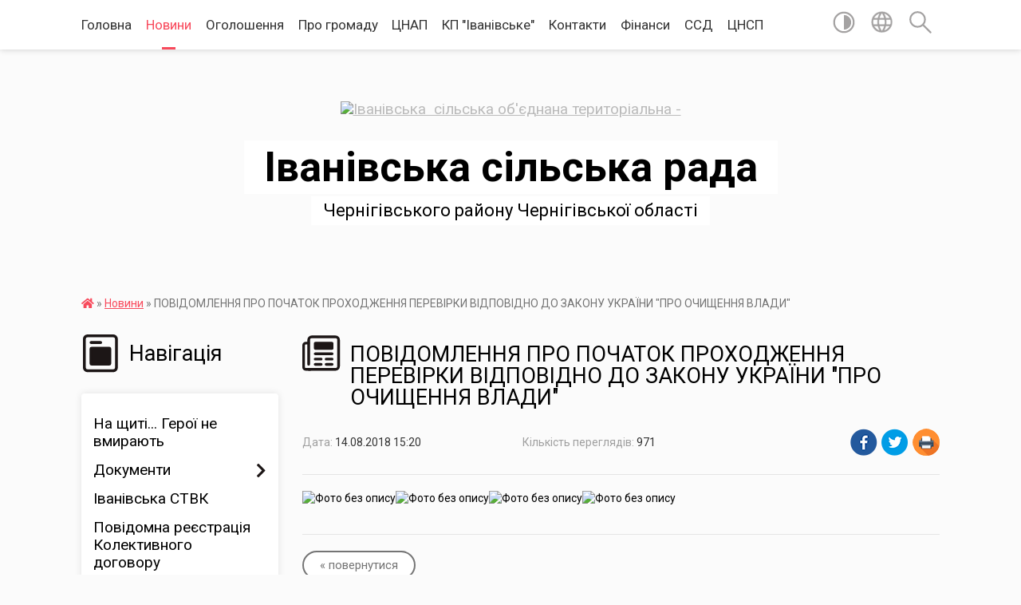

--- FILE ---
content_type: text/html; charset=UTF-8
request_url: https://iotg.gov.ua/news/1534249220/
body_size: 16487
content:
<!DOCTYPE html>
<html lang="uk">
<head>
	<!--[if IE]><meta http-equiv="X-UA-Compatible" content="IE=edge"><![endif]-->
	<meta charset="utf-8">
	<meta name="viewport" content="width=device-width, initial-scale=1">
	<!--[if IE]><script>
		document.createElement('header');
		document.createElement('nav');
		document.createElement('main');
		document.createElement('section');
		document.createElement('article');
		document.createElement('aside');
		document.createElement('footer');
		document.createElement('figure');
		document.createElement('figcaption');
	</script><![endif]-->
	<title>ПОВІДОМЛЕННЯ ПРО ПОЧАТОК ПРОХОДЖЕННЯ ПЕРЕВІРКИ ВІДПОВІДНО ДО ЗАКОНУ УКРАЇНИ &quot;ПРО ОЧИЩЕННЯ ВЛАДИ&quot; | Іванівська сільська рада Чернігівського району Чернігівської області</title>
	<meta name="description" content="">
	<meta name="keywords" content="ПОВІДОМЛЕННЯ, ПРО, ПОЧАТОК, ПРОХОДЖЕННЯ, ПЕРЕВІРКИ, ВІДПОВІДНО, ДО, ЗАКОНУ, УКРАЇНИ, &amp;quot;ПРО, ОЧИЩЕННЯ, ВЛАДИ&amp;quot;, |, Іванівська, сільська, рада, Чернігівського, району, Чернігівської, області">

	
		<meta property="og:image" content="https://rada.info/upload/users_files/04412751/8e652b1dc5e5b5b295d78be33866096a.jpg">
	<meta property="og:image:width" content="695">
	<meta property="og:image:height" content="521">
			<meta property="og:title" content="ПОВІДОМЛЕННЯ ПРО ПОЧАТОК ПРОХОДЖЕННЯ ПЕРЕВІРКИ ВІДПОВІДНО ДО ЗАКОНУ УКРАЇНИ &quot;ПРО ОЧИЩЕННЯ ВЛАДИ&quot;">
				<meta property="og:type" content="article">
	<meta property="og:url" content="https://iotg.gov.ua/news/1534249220/">
		
		<link rel="apple-touch-icon" sizes="57x57" href="https://gromada.org.ua/apple-icon-57x57.png">
	<link rel="apple-touch-icon" sizes="60x60" href="https://gromada.org.ua/apple-icon-60x60.png">
	<link rel="apple-touch-icon" sizes="72x72" href="https://gromada.org.ua/apple-icon-72x72.png">
	<link rel="apple-touch-icon" sizes="76x76" href="https://gromada.org.ua/apple-icon-76x76.png">
	<link rel="apple-touch-icon" sizes="114x114" href="https://gromada.org.ua/apple-icon-114x114.png">
	<link rel="apple-touch-icon" sizes="120x120" href="https://gromada.org.ua/apple-icon-120x120.png">
	<link rel="apple-touch-icon" sizes="144x144" href="https://gromada.org.ua/apple-icon-144x144.png">
	<link rel="apple-touch-icon" sizes="152x152" href="https://gromada.org.ua/apple-icon-152x152.png">
	<link rel="apple-touch-icon" sizes="180x180" href="https://gromada.org.ua/apple-icon-180x180.png">
	<link rel="icon" type="image/png" sizes="192x192"  href="https://gromada.org.ua/android-icon-192x192.png">
	<link rel="icon" type="image/png" sizes="32x32" href="https://gromada.org.ua/favicon-32x32.png">
	<link rel="icon" type="image/png" sizes="96x96" href="https://gromada.org.ua/favicon-96x96.png">
	<link rel="icon" type="image/png" sizes="16x16" href="https://gromada.org.ua/favicon-16x16.png">
	<link rel="manifest" href="https://gromada.org.ua/manifest.json">
	<meta name="msapplication-TileColor" content="#ffffff">
	<meta name="msapplication-TileImage" content="https://gromada.org.ua/ms-icon-144x144.png">
	<meta name="theme-color" content="#ffffff">
	
	
		<meta name="robots" content="">
	
	<link href="https://fonts.googleapis.com/css?family=Merriweather:400i,700|Roboto:400,400i,700,700i&amp;subset=cyrillic-ext" rel="stylesheet">

    <link rel="preload" href="https://cdnjs.cloudflare.com/ajax/libs/font-awesome/5.9.0/css/all.min.css" as="style">
	<link rel="stylesheet" href="https://cdnjs.cloudflare.com/ajax/libs/font-awesome/5.9.0/css/all.min.css" integrity="sha512-q3eWabyZPc1XTCmF+8/LuE1ozpg5xxn7iO89yfSOd5/oKvyqLngoNGsx8jq92Y8eXJ/IRxQbEC+FGSYxtk2oiw==" crossorigin="anonymous" referrerpolicy="no-referrer" />
    
	<link rel="preload" href="//gromada.org.ua/themes/mac/css/styles_vip.css?v=2.32" as="style">
	<link rel="stylesheet" href="//gromada.org.ua/themes/mac/css/styles_vip.css?v=2.32">
	<link rel="stylesheet" href="//gromada.org.ua/themes/mac/css/6028/theme_vip.css?v=1769571077">
	
		<!--[if lt IE 9]>
	<script src="https://oss.maxcdn.com/html5shiv/3.7.2/html5shiv.min.js"></script>
	<script src="https://oss.maxcdn.com/respond/1.4.2/respond.min.js"></script>
	<![endif]-->
	<!--[if gte IE 9]>
	<style type="text/css">
		.gradient { filter: none; }
	</style>
	<![endif]-->

</head>
<body class="">

	<a href="#top_menu" class="skip-link link" aria-label="Перейти до головного меню (Alt+1)" accesskey="1">Перейти до головного меню (Alt+1)</a>
	<a href="#left_menu" class="skip-link link" aria-label="Перейти до бічного меню (Alt+2)" accesskey="2">Перейти до бічного меню (Alt+2)</a>
    <a href="#main_content" class="skip-link link" aria-label="Перейти до головного вмісту (Alt+3)" accesskey="3">Перейти до текстового вмісту (Alt+3)</a>




	
	<section class="top_nav">
		<div class="wrap">
			<div class="row">
				<div class="grid-80">
					<nav class="main_menu" id="top_menu">
						<ul>
														<li class="">
								<a href="https://iotg.gov.ua/main/">Головна</a>
																							</li>
														<li class="active">
								<a href="https://iotg.gov.ua/news/">Новини</a>
																							</li>
														<li class=" has-sub">
								<a href="https://iotg.gov.ua/more_news/">Оголошення</a>
																<button onclick="return show_next_level(this);" aria-label="Показати підменю"></button>
																								<ul>
																		<li>
										<a href="https://iotg.gov.ua/ivanivska-silska-rada-ogoloshue-konkurs-na-zamischennya-vakantnih-posad-13-33-54-11-04-2019/">ІВАНІВСЬКА СІЛЬСЬКА РАДА ОГОЛОШУЄ КОНКУРС НА ЗАМІЩЕННЯ ВАКАНТНИХ ПОСАД</a>
																													</li>
																										</ul>
															</li>
														<li class=" has-sub">
								<a href="https://iotg.gov.ua/pro-gromadu-12-52-13-21-08-2024/">Про громаду</a>
																<button onclick="return show_next_level(this);" aria-label="Показати підменю"></button>
																								<ul>
																		<li>
										<a href="https://iotg.gov.ua/structure/">Картка громади</a>
																													</li>
																		<li>
										<a href="https://iotg.gov.ua/simvolika-gromadi-12-55-55-21-08-2024/">Символіка громади</a>
																													</li>
																		<li>
										<a href="https://iotg.gov.ua/profil-gromadi-10-03-15-16-06-2025/">Профіль громади</a>
																													</li>
																										</ul>
															</li>
														<li class=" has-sub">
								<a href="https://iotg.gov.ua/centr-nadannya-administrativnih-poslug-09-49-38-23-07-2020/">ЦНАП</a>
																<button onclick="return show_next_level(this);" aria-label="Показати підменю"></button>
																								<ul>
																		<li>
										<a href="https://iotg.gov.ua/onlajn-zapis-na-prijom-do-cnap-09-49-16-18-01-2022/">Онлайн запис на прийом до ЦНАП</a>
																													</li>
																		<li>
										<a href="https://iotg.gov.ua/ustanovchi-dokumenti-15-56-30-19-08-2021/">Установчі документи</a>
																													</li>
																		<li>
										<a href="https://iotg.gov.ua/pracivniki-cnap-16-22-45-19-08-2021/">Колектив</a>
																													</li>
																		<li>
										<a href="https://iotg.gov.ua/kontakti-11-53-21-10-03-2021/">Контакти та графік роботи</a>
																													</li>
																		<li>
										<a href="https://iotg.gov.ua/poslugi-12-52-00-14-09-2023/">Послуги</a>
																													</li>
																										</ul>
															</li>
														<li class="">
								<a href="https://iotg.gov.ua/kp-ivanivske-15-52-00-17-09-2018/">КП "Іванівське"</a>
																							</li>
														<li class="">
								<a href="https://iotg.gov.ua/feedback/">Контакти</a>
																							</li>
														<li class=" has-sub">
								<a href="https://iotg.gov.ua/finansi-14-55-20-25-01-2021/">Фінанси</a>
																<button onclick="return show_next_level(this);" aria-label="Показати підменю"></button>
																								<ul>
																		<li>
										<a href="https://iotg.gov.ua/zviti-pro-vikonannya-bjudzhetu-14-25-21-25-01-2022/">Звіти про виконання бюджету</a>
																													</li>
																		<li>
										<a href="https://iotg.gov.ua/pasporti-bjudzhetnih-program-14-25-57-25-01-2022/">Паспорти бюджетних програм</a>
																													</li>
																		<li>
										<a href="https://iotg.gov.ua/zviti-pro-vikonannya-pasportiv-bjudzhetnih-program-14-26-29-25-01-2022/">Звіти про виконання паспортів бюджетних програм</a>
																													</li>
																		<li>
										<a href="https://iotg.gov.ua/kontakti-ta-grafik-roboti-16-07-59-13-01-2022/">Контакти та графік роботи</a>
																													</li>
																		<li>
										<a href="https://iotg.gov.ua/polozhennya-ta-osnovni-zavdannya-16-10-15-13-01-2022/">Положення та основні завдання</a>
																													</li>
																										</ul>
															</li>
														<li class=" has-sub">
								<a href="https://iotg.gov.ua/sluzhba-u-spravah-ditej-16-11-47-01-05-2023/">ССД</a>
																<button onclick="return show_next_level(this);" aria-label="Показати підменю"></button>
																								<ul>
																		<li>
										<a href="https://iotg.gov.ua/kontakti-ta-grafik-roboti-15-03-13-06-10-2023/">Контакти та графік роботи</a>
																													</li>
																										</ul>
															</li>
														<li class=" has-sub">
								<a href="https://iotg.gov.ua/cnsp-13-08-21-23-10-2021/">ЦНСП</a>
																<button onclick="return show_next_level(this);" aria-label="Показати підменю"></button>
																								<ul>
																		<li>
										<a href="https://iotg.gov.ua/kontakti-ta-grafik-roboti-13-09-45-23-10-2021/">Контакти та графік роботи</a>
																													</li>
																		<li>
										<a href="https://iotg.gov.ua/shtat-centru-nadannya-socialnih-poslug-ivanivskoi-silskoi-radi-13-10-09-23-10-2021/">Штат Центру надання соціальних послуг Іванівської сільської ради:</a>
																													</li>
																										</ul>
															</li>
													</ul>
					</nav>
					&nbsp;
					<button class="menu-button" id="open-button"><i class="fas fa-bars"></i> Меню сайту</button>
				</div>
				<div class="grid-20">
					<nav class="special_menu">
						<ul>
															<li class="alt_link"><a href="#" title="Версія для людей з вадами зору" onclick="return set_special('476525fbfc5a5686897928f6f6c64d16be25804a');"><img class="svg ico" src="//gromada.org.ua/themes/mac/img/ico/contrast_ico.svg"></a></li>
								<li class="translate_link"><a href="#" class="show_translate" title="Відкрити перекладач"><img class="svg ico" src="//gromada.org.ua/themes/mac/img/ico/world_ico.svg"></a></li>
								<li><a href="#" class="show_search" title="Відкрити поле для пошуку"><img class="svg ico" src="//gromada.org.ua/themes/mac/img/ico/search_ico.svg"></a></li>
													</ul>
					</nav>
					<form action="https://iotg.gov.ua/search/" class="search_form">
						<input type="text" name="q" value="" placeholder="Пошук..." aria-label="Введіть пошукову фразу" required>
						<button type="submit" name="search" value="y" aria-label="Здійснити пошук"><i class="fa fa-search"></i></button>
					</form>
					<div class="translate_block">
						<div id="google_translate_element"></div>
					</div>
				</div>
				<div class="clearfix"></div>
			</div>
		</div>
	</section>

	<header>
		<div class="wrap">
			<div class="logo">
				<a href="https://iotg.gov.ua/" id="logo" class="form_0">
					<img src="https://rada.info/upload/users_files/04412751/gerb/Ii_C.png" alt="Іванівська  сільська об'єднана територіальна - ">
				</a>
			</div>
			<div class="title">
				<div class="slogan_1">Іванівська сільська рада</div><br>
				<div class="slogan_2">Чернігівського району Чернігівської області</div>
			</div>
		</div>
	</header>

	<div class="wrap">
				
		<section class="bread_crumbs">
		<div xmlns:v="http://rdf.data-vocabulary.org/#"><a href="https://iotg.gov.ua/" title="Головна сторінка"><i class="fas fa-home"></i></a> &raquo; <a href="https://iotg.gov.ua/news/" aria-current="page">Новини</a>  &raquo; <span>ПОВІДОМЛЕННЯ ПРО ПОЧАТОК ПРОХОДЖЕННЯ ПЕРЕВІРКИ ВІДПОВІДНО ДО ЗАКОНУ УКРАЇНИ "ПРО ОЧИЩЕННЯ ВЛАДИ"</span></div>
	</section>
	
	<section class="center_block">
		<div class="row">
			<div class="grid-25 fr">
				<aside>
				
									
					<div class="sidebar_title" id="left_menu">
						<img class="svg ico" src="//gromada.org.ua/themes/mac/img/ico/navigation_ico.svg"> Навігація
					</div>
					
					<nav class="sidebar_menu">
						<ul>
														<li class="">
								<a href="https://iotg.gov.ua/na-schiti-15-47-01-06-02-2024/">На щиті... Герої не вмирають</a>
																							</li>
														<li class=" has-sub">
								<a href="https://iotg.gov.ua/docs/">Документи</a>
																<button onclick="return show_next_level(this);" aria-label="Показати підменю"></button>
																								<ul>
																		<li class="">
										<a href="https://iotg.gov.ua/proekti-rishen-silskoi-radi-10-27-34-16-12-2020/">Проекти рішень Сільської ради</a>
																													</li>
																		<li class="">
										<a href="https://iotg.gov.ua/rishennya-silskoi-radi-10-28-36-16-12-2020/">Рішення Сільської ради</a>
																													</li>
																		<li class=" has-sub">
										<a href="https://iotg.gov.ua/rozporyadzhennya-ivanivskogo-silskogo-golovi-16-52-07-19-04-2017/">Розпорядження Іванівського сільського голови</a>
																				<button onclick="return show_next_level(this);" aria-label="Показати підменю"></button>
																														<ul>
																						<li><a href="https://iotg.gov.ua/rozporyadzhennya-pro-sklikannya-trinadcyatoi--sesii-pershogo-sklikannya-1527581826/">Розпорядження про скликання  тринадцятої   сесії першого скликання</a></li>
																						<li><a href="https://iotg.gov.ua/rozporyadzhennya-pro-sklikannya-chotirnadcyatoi-sesii-pershogo-sklikannya-1527581955/">Розпорядження про скликання  чотирнадцятої  сесії першого скликання</a></li>
																						<li><a href="https://iotg.gov.ua/pro-sklikannya-pyatnadcyatoi-sesii-pershogo-sklikannya-ivanivskoi-silskoi-radi-1527582194/">Про скликання п'ятнадцятої  сесії першого скликання Іванівської сільської ради</a></li>
																						<li><a href="https://iotg.gov.ua/rozporyadzhennya-pro-sklikannya-shisnadcyatoi-sesii-pershogo-sklikannya-1527582308/">Розпорядження про скликання  шіснадцятої  сесії першого скликання</a></li>
																						<li><a href="https://iotg.gov.ua/rozporyadzhennya-pro-sklikannya-simnadcyatoi-sesii-pershogo-sklikannya-1527582933/">Розпорядження про скликання  сімнадцятої  сесії першого скликання</a></li>
																						<li><a href="https://iotg.gov.ua/pro-vnesennya-zmin-do-rozporyadzhennya-silskogo-golovi-№75-pro-stvorennya-koordinacijnoi-radi-dlya-virishennya-pitan-realizacii-gromadskogo-bjudzhetu-/">Про внесення змін до розпорядження сільського голови №75 «Про створення  Координаційної ради для вирішення  питань реалізації громадського бюджету (бюджету участі) в Іванівській сільській раді Чернігівського району  Чернігівської області»  від 18 гру</a></li>
																						<li><a href="https://iotg.gov.ua/pro-stvorennya-koordinacijnoi-radi-dlya-virishennya-pitan-realizacii-gromadskogo-bjudzhetu-bjudzhetu-uchasti-v-ivanivskij-silskij-radi-chernigivskogo-/">Про створення Координаційної ради для вирішення  питань реалізації громадського бюджету (бюджету участі) в Іванівській сільській раді Чернігівського району  Чернігівської області</a></li>
																						<li><a href="https://iotg.gov.ua/rozporyadzhennya-golovi-pro-ogoloshennya-konkursu-na-zamischennya-vakantnih-posad-10-11-27-13-02-2018/">Розпорядження голови про оголошення конкурсу на заміщення вакантних посад</a></li>
																						<li><a href="https://iotg.gov.ua/rozporyadzhennya-golovi-pro-prizupinennya-dii-rishennya-15-sesii-1-sklikannya-11-17-08-03-03-2018/">Розпорядження голови про призупинення дії рішення 15  сесії 1 скликання</a></li>
																						<li><a href="https://iotg.gov.ua/rozporyadzhennya-silskogo-golovi-pro-perenesennya-robochih-dniv-u-2018-roci-09-00-02-28-02-2018/">Розпорядження сільського голови про перенесення робочих днів у 2018 році</a></li>
																						<li><a href="https://iotg.gov.ua/rozporyadzhennya-silskogo-golovi-pro-pochatok-perevirki-13-08-44-11-05-2017/">Розпорядження  сільського голови про початок перевірки</a></li>
																						<li><a href="https://iotg.gov.ua/rozporyadzhennya-silskogo-golovi-pro-pochatok-perevirki-13-10-07-11-05-2017/">Розпорядження  сільського голови про початок перевірки</a></li>
																						<li><a href="https://iotg.gov.ua/pro-pochatok-prohodzhennya-perevirki-vidpovidno-do-zakonu-ukraini-pro-ochischennya-vladi-15-19-06-06-02-2018/">Про початок проходження перевірки відповідно до Закону України "Про очищення влади"</a></li>
																						<li><a href="https://iotg.gov.ua/pro-sklikannya-drugoi-sesii-pershogo-sklikannya-ivanivskoi-silskoi-radi-1527578935/">Про скликання другої  сесії першого скликання Іванівської сільської ради</a></li>
																						<li><a href="https://iotg.gov.ua/rozporyadzhennya-pro-sklikannya-tretoi-sesii-pershogo-sklikannya-1527579081/">Розпорядження про скликання третьої сесії першого скликання</a></li>
																						<li><a href="https://iotg.gov.ua/rozporyadzhennya-pro-sklikannya-chetvertoi-sesii-pershogo-sklikannya-1527579201/">Розпорядження про скликання  четвертої  сесії першого скликання</a></li>
																						<li><a href="https://iotg.gov.ua/pro-sklikannya-p’yatoi--sesii-pershogo-sklikannya-ivanivskoi-silskoi-radi-1527579378/">Про скликання п’ятої   сесії першого скликання Іванівської сільської ради</a></li>
																						<li><a href="https://iotg.gov.ua/rozporyadzhennya-pro-sklikannya-shostoi-sesii-pershogo-sklikannya-1527579772/">Розпорядження про скликання  шостої  сесії першого скликання</a></li>
																						<li><a href="https://iotg.gov.ua/rozporyadzhennya-pro-sklikannya-somoi--sesii-pershogo-sklikannya-1527579871/">Розпорядження про скликання  сьомої   сесії першого скликання</a></li>
																						<li><a href="https://iotg.gov.ua/rozporyadzhennya-pro-sklikannya-vosmoi--sesii-pershogo-sklikannya-1527579964/">Розпорядження про скликання  восьмої   сесії першого скликання</a></li>
																						<li><a href="https://iotg.gov.ua/rozporyadzhennya-pro-sklikannya-dev’yatoi-sesii-pershogo-sklikannya-1527580151/">Розпорядження про скликання  дев’ятої  сесії першого скликання</a></li>
																						<li><a href="https://iotg.gov.ua/rozporyadzhennya-pro-sklikannya-desyatoi--sesii-pershogo-sklikannya-1527580341/">Розпорядження про скликання  десятої   сесії першого скликання</a></li>
																						<li><a href="https://iotg.gov.ua/rozporyadzhennya-pro-sklikannya-odinadcyatoi-sesii-pershogo-sklikannya-1527580916/">Розпорядження про скликання  одинадцятої  сесії першого скликання</a></li>
																						<li><a href="https://iotg.gov.ua/rozporyadzhennya-pro-sklikannya-dvanadcyatoi-sesii-pershogo-sklikannya-1527581001/">Розпорядження про скликання  дванадцятої  сесії першого скликання</a></li>
																						<li><a href="https://iotg.gov.ua/pro-sklikannya-visimnadcyatoi-sesii-pershogo-sklikannya-ivanivskoi-silskoi-radi-14-05-45-17-10-2018/">Про скликання вісімнадцятої  сесії першого скликання Іванівської сільської ради</a></li>
																						<li><a href="https://iotg.gov.ua/pro-sklikannya-dev’yatnadcyatoi-sesii-pershogo-sklikannya-ivanivskoi-silskoi-radi-14-07-16-17-10-2018/">Про скликання дев’ятнадцятої  сесії першого скликання Іванівської сільської ради</a></li>
																						<li><a href="https://iotg.gov.ua/pro-sklikannya-dvadcyatoi-sesii-pershogo-sklikannya-ivanivskoi-silskoi-radi-14-09-00-17-10-2018/">Про скликання двадцятої  сесії першого скликання Іванівської сільської ради</a></li>
																						<li><a href="https://iotg.gov.ua/pro-sklikannya-dvadcyat-pershoi-pozachergovoi-sesii-pershogo-sklikannya-ivanivskoi-silskoi-radi-14-10-33-17-10-2018/">Про скликання двадцять першої (позачергової) сесії першого скликання Іванівської сільської ради</a></li>
																						<li><a href="https://iotg.gov.ua/pro-sklikannya-dvadcyat-drugoi-sesii-pershogo-sklikannya-ivanivskoi-silskoi-radi-11-26-42-22-01-2019/">Про скликання двадцять другої  сесії першого скликання Іванівської сільської ради</a></li>
																						<li><a href="https://iotg.gov.ua/pro-sklikannya-dvadcyat-tretoi-sesii-pershogo-sklikannya-ivanivskoi-silskoi-radi-11-28-17-22-01-2019/">Про скликання двадцять третьої  сесії першого скликання Іванівської сільської ради</a></li>
																						<li><a href="https://iotg.gov.ua/pro-sklikannya-dvadcyat-chetvertoi-sesii-pershogo-sklikannya-ivanivskoi-silskoi-radi-11-30-41-22-01-2019/">Про скликання двадцять четвертої  сесії першого скликання Іванівської сільської ради</a></li>
																						<li><a href="https://iotg.gov.ua/pro-sklikannya-dvadcyat-p’yatoi--sesii-pershogo-sklikannya-ivanivskoi-silskoi-radi-08-50-17-23-01-2019/">Про скликання двадцять п’ятої   сесії першого скликання Іванівської сільської ради</a></li>
																						<li><a href="https://iotg.gov.ua/pro-sklikannya-dvadcyat-shostoi-sesii-pershogo-sklikannya-ivanivskoi-silskoi-radi-14-59-07-12-02-2019/">Про скликання двадцять шостої  сесії першого скликання Іванівської сільської ради</a></li>
																						<li><a href="https://iotg.gov.ua/rozporyadzhennya-pro-sklikannya-27-sesii-pershogo-sklikannya-13-20-13-26-03-2019/">Розпорядження про скликання 27 сесії першого скликання</a></li>
																						<li><a href="https://iotg.gov.ua/rozporyadzhennya-pro-sklikannya-28-sesii-pershogo-sklikannya-13-25-08-26-03-2019/">Розпорядження про скликання 28 сесії першого скликання</a></li>
																						<li><a href="https://iotg.gov.ua/rozporyadzhennya-pro-plan-provedennya-sesij-na-2019-rik-14-56-16-17-04-2019/">Розпорядження про план проведення сесій на 2019 рік</a></li>
																						<li><a href="https://iotg.gov.ua/rozporyadzhennya-pro-plan-provedennya-sesij-na-2018-rik-15-05-07-17-04-2019/">Розпорядження про план проведення сесій на 2018 рік</a></li>
																						<li><a href="https://iotg.gov.ua/rozporyadzhennya-pro-sklikannya-29-sesii-pershogo-sklikannya-08-16-39-23-04-2019/">Розпорядження про скликання 29 сесії першого скликання</a></li>
																						<li><a href="https://iotg.gov.ua/rozporyadzhennya-pro-sklikannya-30-sesii-pershogo-sklikannya-08-19-35-23-04-2019/">Розпорядження про скликання 30 сесії першого скликання</a></li>
																						<li><a href="https://iotg.gov.ua/rozporyadzhennya-pro-sklikannya-37-pozachergovoi-sesii-silskoi-radi-na-10072019-11-27-22-09-07-2019/">Розпорядження про скликання 37 (позачергової) сесії сільської ради на 10.07.2019</a></li>
																						<li><a href="https://iotg.gov.ua/rozporyadzhennya-pro-sklikannya-42-pozachergovoi-sesii-pershogo-sklikannya-09-27-54-19-09-2019/">Розпорядження про скликання 42 ( позачергової)  сесії першого скликання</a></li>
																						<li><a href="https://iotg.gov.ua/pro-sklikannya-tridcyat-devyatoi-pozachergovoi--sesii-pershogo-sklikannya-ivanivskoi-silskoi-radi-15-29-06-01-08-2019/">Про скликання тридцять  дев'ятої (позачергової)   сесії першого скликання Іванівської сільської ради</a></li>
																						<li><a href="https://iotg.gov.ua/rozporyadzhennya-pro-sklikannya-33-sesii-pershogo-sklikannya-14-07-02-28-05-2019/">Розпорядження про скликання 33 сесії першого скликання</a></li>
																						<li><a href="https://iotg.gov.ua/rozporyadzhennya-pro-sklikannya-32-sesii-pershogo-sklikannya-14-08-44-28-05-2019/">Розпорядження про скликання 32 сесії першого скликання</a></li>
																						<li><a href="https://iotg.gov.ua/pro-sklikannya-sorokovoi-sesii-pershogo-sklikannya-ivanivskoi-silskoi-radi-13-12-36-15-08-2019/">Про скликання сорокової сесії першого скликання Іванівської сільської ради</a></li>
																						<li><a href="https://iotg.gov.ua/rozporyadzhennya-pro-sklikannya-34-sesii-pershogo-sklikannya-13-04-25-03-06-2019/">Розпорядження про скликання 34 сесії першого скликання</a></li>
																						<li><a href="https://iotg.gov.ua/rozporyadzhennya-pro-sklikannya-41-sesii-pershogo-sklikannya-12-39-34-05-09-2019/">Розпорядження про скликання 41 сесії першого скликання</a></li>
																						<li><a href="https://iotg.gov.ua/rozporyadzhennya-pro-sklikannya-35-sesii-pozachergovoi-na-20-chervnya-2019-roku-12-57-43-25-06-2019/">Розпорядження про скликання 35 сесії (позачергової) на 20 червня 2019 року</a></li>
																						<li><a href="https://iotg.gov.ua/rozporyadzhennya-pro-sklikannya-36-sesii-pershogo-sklikannya-na-27-chervnya-2019-roku-13-00-33-25-06-2019/">Розпорядження про скликання 36 сесії першого скликання на 27 червня 2019 року</a></li>
																						<li><a href="https://iotg.gov.ua/rozporyadzhennya-pro-sklikannya-38-pozachergovoi-sesii-silskoi-radi-na-17072019-16-30-07-16-07-2019/">Розпорядження про скликання 38 (позачергової) сесії сільської ради на 17.07.2019</a></li>
																						<li><a href="https://iotg.gov.ua/rozporyadzhennya-pro-sklikannya-53-sesii-pershogo-sklikannya-14-25-29-18-03-2020/">Розпорядження про скликання 53 сесії першого скликання</a></li>
																						<li><a href="https://iotg.gov.ua/rozporyadzhennya-pro-sklikannya-49-sesii-pershogo-sklikannya-12-47-24-16-01-2020/">Розпорядження про скликання 49 сесії першого скликання</a></li>
																						<li><a href="https://iotg.gov.ua/rozporyadzhennya-pro-sklikannya-49-pozachergovoi-terminovoi-sesii-pershogo-sklikannya-12-49-03-16-01-2020/">Розпорядження про скликання 49 (позачергової, термінової)  сесії першого скликання</a></li>
																						<li><a href="https://iotg.gov.ua/rozporyadzhennya-pro-sklikannya-43-sesii-pershogo-sklikannya-15-29-57-18-10-2019/">Розпорядження про скликання 43 сесії першого скликання</a></li>
																						<li><a href="https://iotg.gov.ua/rozporyadzhennya-pro-sklikannya-47-sesii-pershogo-sklikannya-11-38-43-27-12-2019/">Розпорядження про скликання 47 сесії першого скликання</a></li>
																						<li><a href="https://iotg.gov.ua/rozporyadzhennya-pro-sklikannya-48-sesii-pershogo-sklikannya-11-40-17-27-12-2019/">Розпорядження про скликання 48 сесії першого скликання</a></li>
																						<li><a href="https://iotg.gov.ua/rozporyadzhennya-pro-sklikannya-44-sesii-pershogo-sklikannya-11-57-43-03-12-2019/">Розпорядження про скликання 44 сесії першого скликання</a></li>
																						<li><a href="https://iotg.gov.ua/rozporyadzhennya-pro-sklikannya-45-sesii-pershogo-sklikannya-11-59-03-03-12-2019/">Розпорядження про скликання 45 сесії першого скликання</a></li>
																						<li><a href="https://iotg.gov.ua/rozporyadzhennya-pro-sklikannya-53-pozachergovoi-zakritoi-sesii-pershogo-sklikannya-20-24-39-08-04-2020/">Розпорядження про скликання 53 ( позачергової, закритої)  сесії першого скликання</a></li>
																						<li><a href="https://iotg.gov.ua/rozporyadzhennya-pro-sklikannya-56-sesii-pershogo-sklikannya-11-51-30-25-06-2020/">Розпорядження про скликання 56 сесії першого скликання</a></li>
																						<li><a href="https://iotg.gov.ua/rozporyadzhennya-pro-sklikannya-46-sesii-pershogo-sklikannya-na-18122019-15-45-21-13-12-2019/">Розпорядження про скликання 46 сесії першого скликання на 18.12.2019</a></li>
																						<li><a href="https://iotg.gov.ua/rozporyadzhennya-pro-sklikannya-56-sesii-pershogo-sklikannya-10-14-42-04-06-2020/">Розпорядження про скликання 56 сесії першого скликання</a></li>
																						<li><a href="https://iotg.gov.ua/rozporyadzhennya-pro-sklikannya-52-pozachergovoi-sesii-pershogo-sklikannya-11-48-10-11-03-2020/">Розпорядження про скликання 52 (позачергової)  сесії першого скликання</a></li>
																						<li><a href="https://iotg.gov.ua/rozporyadzhennya-pro-sklikannya-50-sesii-pershogo-sklikannya-15-59-40-21-01-2020/">Розпорядження про скликання 50 сесії першого скликання</a></li>
																						<li><a href="https://iotg.gov.ua/rozporyadzhennya-pro-sklikannya-55-sesii-pershogo-sklikannya-11-31-56-29-05-2020/">Розпорядження про скликання 55 сесії першого скликання</a></li>
																						<li><a href="https://iotg.gov.ua/rozporyadzhennya-pro-sklikannya-57-pozachergovoi-terminovoi-sesii-pershogo-sklikannya-14-56-38-23-07-2020/">Розпорядження про скликання 57 (позачергової, термінової) сесії першого скликання</a></li>
																						<li><a href="https://iotg.gov.ua/rozporyadzhennya-pro-sklikannya-51-sesii-pershogo-sklikannya-12-06-34-12-02-2020/">Розпорядження про скликання 51 сесії першого скликання</a></li>
																																</ul>
																			</li>
																		<li class="">
										<a href="https://iotg.gov.ua/proekti-rishen-vikonavchogo-komitetu-17-29-10-23-02-2021/">Проекти рішень виконавчого комітету</a>
																													</li>
																		<li class="">
										<a href="https://iotg.gov.ua/rishennya-vikonavchogo-komitetu-17-29-38-23-02-2021/">Рішення виконавчого комітету</a>
																													</li>
																		<li class=" has-sub">
										<a href="https://iotg.gov.ua/bjudzhet-uchasti-13-03-46-30-11-2017/">Бюджет участі</a>
																				<button onclick="return show_next_level(this);" aria-label="Показати підменю"></button>
																														<ul>
																						<li><a href="https://iotg.gov.ua/rishennya-14-sesii-1-sklikannya-vid-14-grudnya-2017-roku-16-51-31-07-12-2017/">Рішення 14 сесії 1 скликання від 14 грудня 2017 року</a></li>
																						<li><a href="https://iotg.gov.ua/koordinacijna-rada-13-02-35-22-12-2017/">Координаційна рада</a></li>
																						<li><a href="https://iotg.gov.ua/forma-dlya-podannya-proektu-13-13-00-08-02-2018/">Форма для подання проекту</a></li>
																						<li><a href="https://iotg.gov.ua/ogoloshennya-13-27-51-08-02-2018/">ОГОЛОШЕННЯ</a></li>
																						<li><a href="https://iotg.gov.ua/oznajomtesya-z-proektami-yaki-podani-dlya-realizacii-v-2018-roci-i-zrobit-svij-vibir-1528883874/">Ознайомтеся з проектами, які подані для реалізації в 2018 році і зробіть свій вибір</a></li>
																						<li><a href="https://iotg.gov.ua/proekt-stvorennya-cilodobovogo-trenazhernogo-majdanchika-dlya-meshkanciv-sela-kolichivka-avtor-shokodko-dmitrij-1525434441/">Проект  «Створення цілодобового тренажерного майданчика  для мешканців села Количівка», автор Шокодько Дмитрій</a></li>
																																</ul>
																			</li>
																		<li class="">
										<a href="https://iotg.gov.ua/protokoli-poimennogo-golosuvannya-13-12-19-19-12-2025/">Протоколи поіменного голосування</a>
																													</li>
																										</ul>
															</li>
														<li class="">
								<a href="https://iotg.gov.ua/ivanivska-silska-teritorialna-viborcha-komisiya-13-55-53-14-09-2020/">Іванівська СТВК</a>
																							</li>
														<li class="">
								<a href="https://iotg.gov.ua/kolektivni-dogovori-11-26-11-08-02-2021/">Повідомна реєстрація Колективного договору</a>
																							</li>
														<li class=" has-sub">
								<a href="https://iotg.gov.ua/regulyatorna-politika-09-18-34-23-05-2019/">Регуляторна політика</a>
																<button onclick="return show_next_level(this);" aria-label="Показати підменю"></button>
																								<ul>
																		<li class="">
										<a href="https://iotg.gov.ua/planuvannya-regulyatornoi-politiki-11-06-00-01-09-2021/">Планування регуляторної політики</a>
																													</li>
																		<li class="">
										<a href="https://iotg.gov.ua/perelik-regulyatornih-aktiv-11-07-24-01-09-2021/">Перелік регуляторних актів</a>
																													</li>
																		<li class="">
										<a href="https://iotg.gov.ua/opriljudnennya-11-14-35-01-09-2021/">Оприлюднення</a>
																													</li>
																		<li class="">
										<a href="https://iotg.gov.ua/chinni-regulyatorni-akti-15-19-02-10-09-2021/">Чинні регуляторні акти</a>
																													</li>
																										</ul>
															</li>
														<li class=" has-sub">
								<a href="https://iotg.gov.ua/golova-otg-18-48-48-11-04-2017/">Голова громади</a>
																<button onclick="return show_next_level(this);" aria-label="Показати підменю"></button>
																								<ul>
																		<li class="">
										<a href="https://iotg.gov.ua/zvit-silskogo-golovi-16-29-50-30-01-2018/">Звіт сільського голови  2018 рік</a>
																													</li>
																		<li class="">
										<a href="https://iotg.gov.ua/zvit-silskogo-golovi-2019-rik-09-37-32-12-02-2019/">Звіт сільського голови 2019 рік</a>
																													</li>
																		<li class="">
										<a href="https://iotg.gov.ua/zvit-silskogo-golovi-2020-rik-15-23-05-23-03-2020/">Звіт сільського голови - 2020 рік</a>
																													</li>
																		<li class="">
										<a href="https://iotg.gov.ua/zvit-silskogo-golovi-2023-rik-10-50-08-11-04-2024/">Звіт сільського голови - 2023 рік</a>
																													</li>
																		<li class="">
										<a href="https://iotg.gov.ua/zvit-starost-za-2024-rik-13-31-28-14-03-2025/">Звіт сільського голови - 2024 рік</a>
																													</li>
																		<li class="">
										<a href="https://iotg.gov.ua/zvit-silskogo-golovi-i-pivrichchya-2025-rik-09-45-39-30-09-2025/">Звіт сільського голови - І півріччя 2025 рік</a>
																													</li>
																										</ul>
															</li>
														<li class=" has-sub">
								<a href="https://iotg.gov.ua/pracivniki-02-44-32-12-04-2017/">Працівники</a>
																<button onclick="return show_next_level(this);" aria-label="Показати підменю"></button>
																								<ul>
																		<li class="">
										<a href="https://iotg.gov.ua/pro-provedennya-specialnoi-perevirki-14-24-23-17-09-2019/">Про проведення спеціальної перевірки</a>
																													</li>
																		<li class="">
										<a href="https://iotg.gov.ua/pro-ochischennya-vladi-16-52-37-02-01-2024/">Про очищення влади</a>
																													</li>
																										</ul>
															</li>
														<li class=" has-sub">
								<a href="https://iotg.gov.ua/starosti-1527248454/">Старости сіл</a>
																<button onclick="return show_next_level(this);" aria-label="Показати підменю"></button>
																								<ul>
																		<li class="">
										<a href="https://iotg.gov.ua/zvit-starost-za-2023-rik-14-23-21-12-03-2025/">Звіти старост</a>
																													</li>
																										</ul>
															</li>
														<li class="">
								<a href="https://iotg.gov.ua/deputati-gromadi-11-57-40-11-12-2020/">Депутати громади</a>
																							</li>
														<li class=" has-sub">
								<a href="https://iotg.gov.ua/statut-ivanivskoi-silskoi-obednanoi-teritorialnoi-gromadi-15-14-18-27-09-2018/">Статут громади</a>
																<button onclick="return show_next_level(this);" aria-label="Показати підменю"></button>
																								<ul>
																		<li class="">
										<a href="https://iotg.gov.ua/obgovorjuemo-proekt-novoi-redakcii-statutu-ivanivskoi-teritorialnoi-gromadi-12-01-31-03-11-2025/">Обговорюємо проєкт нової редакції Статуту Іванівської територіальної громади</a>
																													</li>
																		<li class="">
										<a href="https://iotg.gov.ua/istoriya-stvorennya-sil-gromadi-08-49-14-30-10-2018/">Історія створення сіл громади</a>
																													</li>
																										</ul>
															</li>
														<li class=" has-sub">
								<a href="https://iotg.gov.ua/viddil-osviti-kulturi-turizmu-simi-molodi-ta-sportu-11-36-55-29-03-2024/">Відділ освіти, культури, туризму, сім'ї, молоді та спорту</a>
																<button onclick="return show_next_level(this);" aria-label="Показати підменю"></button>
																								<ul>
																		<li class="">
										<a href="https://iotg.gov.ua/obgruntuvannya-11-57-44-25-12-2025/">Обґрунтування закупівель</a>
																													</li>
																		<li class="">
										<a href="https://iotg.gov.ua/koshtoris-09-05-45-11-11-2025/">Кошториси</a>
																													</li>
																		<li class="">
										<a href="https://iotg.gov.ua/finansova-zvitnist-09-46-58-11-11-2025/">Фінансова звітність</a>
																													</li>
																		<li class="">
										<a href="https://iotg.gov.ua/pasporti-bjudzhetnih-program-11-37-44-29-03-2024/">Паспорти бюджетних програм</a>
																													</li>
																		<li class="">
										<a href="https://iotg.gov.ua/zviti-pro-vikonannya-pasportiv-bjudzhetnih-program-11-38-03-29-03-2024/">Звіти про виконання паспортів бюджетних програм</a>
																													</li>
																		<li class="">
										<a href="https://iotg.gov.ua/kontakti-10-23-59-09-01-2025/">Контакти</a>
																													</li>
																		<li class="">
										<a href="https://iotg.gov.ua/ustanovchi-dokumenti-10-25-17-09-01-2025/">Установчі документи</a>
																													</li>
																		<li class="">
										<a href="https://iotg.gov.ua/programi-15-39-29-09-01-2025/">Програми</a>
																													</li>
																										</ul>
															</li>
														<li class="">
								<a href="https://iotg.gov.ua/media-pro-nashu-gromadu-13-33-07-20-03-2024/">Медіа про нашу громаду</a>
																							</li>
														<li class="">
								<a href="https://iotg.gov.ua/kolektivna-pamʼyat-pro-vijnu-na-chernigivschini-11-51-21-30-05-2024/">Колективна памʼять про війну на Чернігівщині</a>
																							</li>
														<li class="">
								<a href="https://iotg.gov.ua/bezbarernist-08-37-56-03-09-2025/">Безбар'єрність</a>
																							</li>
														<li class=" has-sub">
								<a href="https://iotg.gov.ua/zvernennya-gromadyan-12-53-14-02-08-2024/">Звернення громадян</a>
																<button onclick="return show_next_level(this);" aria-label="Показати підменю"></button>
																								<ul>
																		<li class="">
										<a href="https://iotg.gov.ua/poryadok-prijmannya-zvernen-gromadyan-12-53-52-02-08-2024/">Порядок приймання звернень громадян</a>
																													</li>
																		<li class="">
										<a href="https://iotg.gov.ua/zrazok-zayavi-gromadyan-12-54-09-02-08-2024/">Зразок заяви громадян</a>
																													</li>
																		<li class="">
										<a href="https://iotg.gov.ua/zakonodavcha-baza-12-54-30-02-08-2024/">Законодавча база</a>
																													</li>
																										</ul>
															</li>
														<li class=" has-sub">
								<a href="https://iotg.gov.ua/civilnij-zahist-13-16-55-28-02-2024/">Цивільний захист</a>
																<button onclick="return show_next_level(this);" aria-label="Показати підменю"></button>
																								<ul>
																		<li class="">
										<a href="https://iotg.gov.ua/novini-10-34-20-29-02-2024/">Новини</a>
																													</li>
																		<li class=" has-sub">
										<a href="https://iotg.gov.ua/abetka-bezpeki-10-47-47-29-02-2024/">Абетка безпеки</a>
																				<button onclick="return show_next_level(this);" aria-label="Показати підменю"></button>
																														<ul>
																						<li><a href="https://iotg.gov.ua/nebezpeki-socialnogo-harakteru-10-51-17-29-02-2024/">Небезпеки соціального характеру</a></li>
																						<li><a href="https://iotg.gov.ua/nebezpeki-tehnogennogo-harakteru-10-51-59-29-02-2024/">Небезпеки техногенного характеру</a></li>
																						<li><a href="https://iotg.gov.ua/pozhezhna-nebezpeka-10-52-30-29-02-2024/">Пожежна небезпека</a></li>
																						<li><a href="https://iotg.gov.ua/nebezpeki-prirodnogo-harakteru-10-52-59-29-02-2024/">Небезпеки природного характеру</a></li>
																						<li><a href="https://iotg.gov.ua/nebezpeki-inshogo-harakteru-10-54-57-29-02-2024/">Небезпеки іншого характеру</a></li>
																						<li><a href="https://iotg.gov.ua/dii-naselennya-v-umovah-nadzvichajnih-situacij-voennogo-harakteru-10-55-24-29-02-2024/">Дії населення в умовах надзвичайних ситуацій воєнного характеру</a></li>
																						<li><a href="https://iotg.gov.ua/dii-u-nadzvichajnih-situaciyah-10-55-59-29-02-2024/">Дії у надзвичайних ситуаціях</a></li>
																						<li><a href="https://iotg.gov.ua/nebezpeki-pobutovogo-harakteru-10-56-26-29-02-2024/">Небезпеки побутового характеру</a></li>
																																</ul>
																			</li>
																										</ul>
															</li>
														<li class=" has-sub">
								<a href="https://iotg.gov.ua/kompleksnij-plan-prostorovogo-rozvitku-gromadi-14-59-37-26-09-2024/">Комплексний план просторового розвитку громади</a>
																<button onclick="return show_next_level(this);" aria-label="Показати підменю"></button>
																								<ul>
																		<li class="">
										<a href="https://iotg.gov.ua/novini-ta-propozicii-gromadskosti-15-02-55-26-09-2024/">Новини та пропозиції громадськості</a>
																													</li>
																		<li class="">
										<a href="https://iotg.gov.ua/zakonodavstvo-15-04-23-26-09-2024/">Законодавство</a>
																													</li>
																		<li class="">
										<a href="https://iotg.gov.ua/rishennya-ivanivskoi-silskoi-radi-15-05-07-26-09-2024/">Рішення Іванівської сільської ради</a>
																													</li>
																										</ul>
															</li>
														<li class="">
								<a href="https://iotg.gov.ua/ti-yak-mentalne-zdorovya-10-45-31-22-07-2025/">Ти як? (Ментальне здоров'я)</a>
																							</li>
														<li class="">
								<a href="https://iotg.gov.ua/veteranska-politika-gromadi-12-46-29-21-01-2025/">Ветеранська політика громади</a>
																							</li>
														<li class=" has-sub">
								<a href="https://iotg.gov.ua/pasport-gromadi-13-03-01-23-09-2019/">Паспорт громади</a>
																<button onclick="return show_next_level(this);" aria-label="Показати підменю"></button>
																								<ul>
																		<li class="">
										<a href="https://iotg.gov.ua/pasport-gromadi-2024-10-47-33-13-06-2024/">ПАСПОРТ ГРОМАДИ 2022</a>
																													</li>
																		<li class="">
										<a href="https://iotg.gov.ua/pasport-gromadi-2023-10-48-42-13-06-2024/">ПАСПОРТ ГРОМАДИ 2023</a>
																													</li>
																		<li class="">
										<a href="https://iotg.gov.ua/pasport-gromadi-2022-10-49-51-13-06-2024/">ПАСПОРТ ГРОМАДИ 2024</a>
																													</li>
																		<li class="">
										<a href="https://iotg.gov.ua/pasport-gromadi-2025-11-10-04-21-01-2025/">ПАСПОРТ ГРОМАДИ 2025</a>
																													</li>
																										</ul>
															</li>
														<li class=" has-sub">
								<a href="https://iotg.gov.ua/anons-najblizhchih-podij-20-21-04-02-06-2017/">Доступ до публічної інформації</a>
																<button onclick="return show_next_level(this);" aria-label="Показати підменю"></button>
																								<ul>
																		<li class=" has-sub">
										<a href="https://iotg.gov.ua/publichna-informaciya-11-36-22-09-09-2024/">Публічна інформація</a>
																				<button onclick="return show_next_level(this);" aria-label="Показати підменю"></button>
																														<ul>
																						<li><a href="https://iotg.gov.ua/videozapisi-sessij-11-43-25-09-09-2024/">Відеозаписи сессій</a></li>
																																</ul>
																			</li>
																		<li class="">
										<a href="https://iotg.gov.ua/zu-pro-informaciju-1524472890/">ЗУ "Про інформацію"</a>
																													</li>
																		<li class="">
										<a href="https://iotg.gov.ua/zu-pro-dostup-do-publichnoi-informacii-1524473038/">ЗУ "Про доступ до публічної інформації"</a>
																													</li>
																										</ul>
															</li>
														<li class=" has-sub">
								<a href="https://iotg.gov.ua/programa-kompleksnogo-vidnovlennya-10-56-14-04-12-2023/">Програма комплексного відновлення</a>
																<button onclick="return show_next_level(this);" aria-label="Показати підменю"></button>
																								<ul>
																		<li class="">
										<a href="https://iotg.gov.ua/zakonodavstvo-10-56-54-04-12-2023/">Законодавство</a>
																													</li>
																		<li class="">
										<a href="https://iotg.gov.ua/rishennya-vikonavchogo-komitetu-10-57-32-04-12-2023/">Рішення виконавчого комітету</a>
																													</li>
																		<li class="">
										<a href="https://iotg.gov.ua/propozicii-gromadkosti-10-58-08-04-12-2023/">Новини та пропозиції громадськості</a>
																													</li>
																										</ul>
															</li>
														<li class="">
								<a href="https://iotg.gov.ua/stvorennya-ta-organizacii-centriv-kulturnih-poslug-09-22-44-02-02-2024/">Створення та організації центрів культурних послуг</a>
																							</li>
														<li class="">
								<a href="https://iotg.gov.ua/arhitektura-generalni-plani-zemlekoristuvannya-14-30-36-09-11-2021/">Архітектура, генеральні плани, землекористування</a>
																							</li>
														<li class="">
								<a href="https://iotg.gov.ua/vnutrishno-peremischeni-osobi-10-44-59-19-10-2023/">Внутрішньо переміщені особи</a>
																							</li>
														<li class=" has-sub">
								<a href="https://iotg.gov.ua/bjudzhet-uchasti-16-27-40-27-07-2023/">Бюджет участі</a>
																<button onclick="return show_next_level(this);" aria-label="Показати підменю"></button>
																								<ul>
																		<li class="">
										<a href="https://iotg.gov.ua/analiz-proektiv-15-49-19-01-10-2025/">Аналіз проєктів</a>
																													</li>
																		<li class="">
										<a href="https://iotg.gov.ua/ogoloshennya-12-38-43-06-10-2023/">Оголошення</a>
																													</li>
																		<li class="">
										<a href="https://iotg.gov.ua/rishennya-28-sesii-ivanivskoi-silskoi-radi-8-sklikannya-pro-zatverdzhennya-polozhennya-pro-gromadskij-bjudzhet-bjudzhet-uchasti-ivanivskoi-s-16-30-12-27-07-2023/">Рішення</a>
																													</li>
																		<li class="">
										<a href="https://iotg.gov.ua/proekti-podani-do-rozglyadu-11-15-32-22-08-2023/">Проєкти, подані до розгляду</a>
																													</li>
																										</ul>
															</li>
														<li class=" has-sub">
								<a href="https://iotg.gov.ua/shkilnij-bjudzhet-uchasti-14-28-37-03-09-2025/">Шкільний бюджет участі</a>
																<button onclick="return show_next_level(this);" aria-label="Показати підменю"></button>
																								<ul>
																		<li class="">
										<a href="https://iotg.gov.ua/ogoloshennya-15-18-09-03-09-2025/">Оголошення</a>
																													</li>
																		<li class="">
										<a href="https://iotg.gov.ua/rishennya-15-18-25-03-09-2025/">Рішення</a>
																													</li>
																		<li class="">
										<a href="https://iotg.gov.ua/proekti-podani-do-rozglyadu-15-19-15-03-09-2025/">Проєкти, подані до розгляду</a>
																													</li>
																										</ul>
															</li>
														<li class="">
								<a href="https://iotg.gov.ua/privitannya-silskogo-golovi-12-25-59-09-10-2023/">Привітання сільського голови</a>
																							</li>
														<li class="">
								<a href="https://iotg.gov.ua/plani-zakupivel-16-11-36-15-02-2022/">Публічні закупівлі</a>
																							</li>
														<li class=" has-sub">
								<a href="https://iotg.gov.ua/komisiya-z-rozglyadu-pitan-schodo-nadannya-kompensacii-za-poshkodzheni-ob’ekti-neruhomogo-majna-vnaslidok-bojovih-dij-teroristichnih-aktiv-21-55-19-27-06-2023/">Комісії з розгляду питань щодо компенсації за пошкоджені та знищені об’єкти нерухомого майна</a>
																<button onclick="return show_next_level(this);" aria-label="Показати підменю"></button>
																								<ul>
																		<li class="">
										<a href="https://iotg.gov.ua/ogoloshennya-14-13-24-17-08-2023/">Оголошення, новини</a>
																													</li>
																		<li class=" has-sub">
										<a href="https://iotg.gov.ua/rishennya-komisii-14-15-03-17-08-2023/">Рішення комісій</a>
																				<button onclick="return show_next_level(this);" aria-label="Показати підменю"></button>
																														<ul>
																						<li><a href="https://iotg.gov.ua/rishennya-komisij-schodo-nadannya-kompensacij-za-poshkodzhenni-obekti-neruhomogo-majna-15-44-58-04-10-2023/">Рішення комісій щодо надання компенсацій за пошкодженні об'єкти нерухомого майна</a></li>
																						<li><a href="https://iotg.gov.ua/rishennya-komisij-schodo-nadannya-kompensacij-za-znischeni-obekti-neruhomogo-majna-15-45-27-04-10-2023/">Рішення комісій щодо надання компенсацій за знищені об'єкти нерухомого майна</a></li>
																																</ul>
																			</li>
																		<li class="">
										<a href="https://iotg.gov.ua/rishennya-upovnovazhenih-organiv-14-15-56-17-08-2023/">Рішення уповноваженого органу</a>
																													</li>
																										</ul>
															</li>
														<li class=" has-sub">
								<a href="https://iotg.gov.ua/pravoprosvita-10-44-49-25-05-2021/">Правопросвіта</a>
																<button onclick="return show_next_level(this);" aria-label="Показати підменю"></button>
																								<ul>
																		<li class="">
										<a href="https://iotg.gov.ua/bezoplatna-pravova-dopomoga-15-15-58-27-01-2021/">Безоплатна правова допомога</a>
																													</li>
																		<li class=" has-sub">
										<a href="https://iotg.gov.ua/proekt-ya-maju-pravo-10-10-10-26-09-2018/">Проект "Я маю право!"</a>
																				<button onclick="return show_next_level(this);" aria-label="Показати підменю"></button>
																														<ul>
																						<li><a href="https://iotg.gov.ua/konsultue-ministr-justicii-pavlo-petrenko-08-43-18-01-11-2018/">Консультує Міністр юстиції Павло Петренко</a></li>
																																</ul>
																			</li>
																										</ul>
															</li>
														<li class=" has-sub">
								<a href="https://iotg.gov.ua/derzhavni-organi-informujut-13-53-34-18-05-2021/">Державні органи інформують</a>
																<button onclick="return show_next_level(this);" aria-label="Показати підменю"></button>
																								<ul>
																		<li class="">
										<a href="https://iotg.gov.ua/bezoplatna-pravova-dopomoga-09-57-39-20-12-2021/">Безоплатна правова допомога</a>
																													</li>
																		<li class="">
										<a href="https://iotg.gov.ua/sbu-15-36-27-30-05-2023/">СБУ</a>
																													</li>
																		<li class="">
										<a href="https://iotg.gov.ua/sluzhba-zajnyatosti-16-42-00-06-10-2021/">Служба зайнятості</a>
																													</li>
																		<li class="">
										<a href="https://iotg.gov.ua/asociaciya-mist-ukraini-17-52-53-11-05-2023/">Асоціація Міст України</a>
																													</li>
																		<li class="">
										<a href="https://iotg.gov.ua/sluzhba-bezpeki-povidomlyae-10-21-49-01-07-2021/">Національна поліція</a>
																													</li>
																		<li class="">
										<a href="https://iotg.gov.ua/derzhavni-poslugi-15-34-38-12-10-2021/">Державні послуги</a>
																													</li>
																		<li class="">
										<a href="https://iotg.gov.ua/socialnij-zahist-12-57-27-11-10-2023/">Соціальний захист</a>
																													</li>
																		<li class="">
										<a href="https://iotg.gov.ua/gazovi-sluzhbi-10-28-53-11-10-2021/">Газові служби</a>
																													</li>
																		<li class="">
										<a href="https://iotg.gov.ua/migracijna-sluzhba-informue-11-20-17-11-03-2020/">Державна міграційна служба</a>
																													</li>
																		<li class=" has-sub">
										<a href="https://iotg.gov.ua/chernigivske-obednane-upravlinnya-pensijnogo-fondu-informue-10-12-45-27-12-2018/">Пенсійний фонд</a>
																				<button onclick="return show_next_level(this);" aria-label="Показати підменю"></button>
																														<ul>
																						<li><a href="https://iotg.gov.ua/pererahunok-pensij-z-1-bereznya-2019-roku-09-06-20-22-03-2019/">Перерахунок пенсій з 1 березня 2019 року</a></li>
																						<li><a href="https://iotg.gov.ua/pensijnij-liknep-09-11-58-22-03-2019/">Пенсійний лікнеп</a></li>
																																</ul>
																			</li>
																		<li class="">
										<a href="https://iotg.gov.ua/podatkovi-novini-10-45-11-17-10-2018/">Податкові новини</a>
																													</li>
																		<li class=" has-sub">
										<a href="https://iotg.gov.ua/fond-socialnogo-strahuvannya-ukraini-informue-15-50-18-05-02-2018/">Фонд соціального страхування</a>
																				<button onclick="return show_next_level(this);" aria-label="Показати підменю"></button>
																														<ul>
																						<li><a href="https://iotg.gov.ua/chernigivske-viddilennya-fondu-socialnogo-strahuvannya-ukraini-v-chernigivskij-oblasti-povidomlyae-10-55-37-06-08-2019/">Чернігівське відділення Фонду соцiального страхування України в Чернігівській області повідомляє.</a></li>
																						<li><a href="https://iotg.gov.ua/58-tis-poterpilih-na-virobnictvi-projshli-likuvannya-ta-reabilitaciju-za-koshti-fondu-10-41-05-29-08-2019/">5,8 тис. потерпілих на виробництві пройшли лікування та реабілітацію за  кошти Фонду</a></li>
																						<li><a href="https://iotg.gov.ua/schodo-priznachennya-dopomogi-po-timchasovij-nepracezdatnosti-10-42-14-29-08-2019/">Щодо призначення допомоги по тимчасовій непрацездатності</a></li>
																						<li><a href="https://iotg.gov.ua/15-mln-ukrainciv-otrimali-likarnyani-ta-dekretni-u-i-pivrichchi-10-43-27-29-08-2019/">1,5 млн українців отримали лікарняні та декретні у І півріччі</a></li>
																						<li><a href="https://iotg.gov.ua/bezpeka-praci-pri-transportuvanni-zberiganni-ta-pererobci-zernovih-kultur-14-36-47-19-08-2019/">Безпека праці при транспортуванні, зберіганні та переробці зернових  культур</a></li>
																						<li><a href="https://iotg.gov.ua/majzhe-2-tis-osib-z-invalidnistju-fond-zabezpechiv-zasobami-reabilitacii-protezuvannyam-i-kolyaskami-14-37-51-19-08-2019/">Майже 2 тис. осіб з інвалідністю Фонд забезпечив засобами реабілітації,  протезуванням і колясками</a></li>
																						<li><a href="https://iotg.gov.ua/bezpeka-praci-pid-chas-zhniv-mae-stati-golovnim-prioritetom-14-38-53-19-08-2019/">Безпека праці під час жнив має стати головним пріоритетом</a></li>
																																</ul>
																			</li>
																										</ul>
															</li>
													</ul>
						
												
					</nav>

									
											<div class="sidebar_title"><img class="svg ico" src="//gromada.org.ua/themes/mac/img/ico/petition_ico.svg"> Особистий кабінет користувача</div>

<div class="petition_block">

		<div class="alert alert-warning">
		Ви не авторизовані. Для того, щоб мати змогу створювати або підтримувати петиції<br>
		<a href="#auth_petition" class="open-popup add_petition btn btn-yellow btn-small btn-block" style="margin-top: 10px;"><i class="fa fa-user"></i> авторизуйтесь</a>
	</div>
		
			<h2 style="margin: 30px 0;">Система петицій</h2>
		
					<div class="none_petition">Немає петицій, за які можна голосувати</div>
							<p style="margin-bottom: 10px;"><a href="https://iotg.gov.ua/all_petitions/" class="btn btn-grey btn-small btn-block"><i class="fas fa-clipboard-list"></i> Всі петиції (4)</a></p>
				
		
	
</div>
					
					
					
					
										<div id="banner_block">

						<p style="text-align:center"><a rel="nofollow" href="https://www.president.gov.ua/"><img alt="ПРЕЗИДЕНТ УКРАЇНИ" src="https://gromada.info/upload/images/banner_prezident_262.png" style="margin-bottom: 2px; width: 300px; height: 72px;" /></a></p>

<p style="text-align:center"><a rel="nofollow" href="https://www.facebook.com/ivanivska.gromada.chernihiv" target="_blank"><img alt="Cторінка Іванівської громади в мережі Facebook" src="https://rada.info/upload/users_files/04412751/933e319a04037b4ab23c7d684b6c07a7.gif" style="height: 300px; width: 300px;" /></a></p>

<p style="text-align:center"><a rel="nofollow" href="https://center.diia.gov.ua/"><img alt="Фото без опису" src="https://rada.info/upload/users_files/04412751/9ad7192a3474d2c483583bf8f843a47e.jpg" style="width: 300px; height: 199px;" /></a></p>

<p style="text-align:center"><a rel="nofollow" href="https://nszu.gov.ua/" target="_blank"><img alt="Національна служба здоров'я України " src="https://rada.info/upload/users_files/04412751/24d2b4422a2559eb350356f8344b8394.png" style="width: 300px; height: 199px;" /></a></p>

<p style="text-align:center"><a rel="nofollow" href="https://sites.google.com/view/anusivschool"><img alt="Фото без опису" src="https://rada.info/upload/users_files/04412751/c815a90e747a2dff50d3c460b2993223.png" style="width: 300px; height: 169px;" /></a></p>

<p style="text-align:center"><a rel="nofollow" href="https://ivanivkaschool.in.ua/" target="_blank"><img alt="Іванівська ЗОШ" src="https://rada.info/upload/users_files/04412751/c84aa7f3676a7dad50b0bfb37e2d34a8.png" style="height: 169px; width: 300px;" /></a></p>

<p style="text-align:center"><a rel="nofollow" href="https://kolychivlyceum.ukraina.org.ua/" target="_blank"><img alt="Фото без опису" src="https://rada.info/upload/users_files/04412751/6a941bbdad8082cd354a1970fad45d92.png" style="width: 300px; height: 169px;" /></a></p>

<p style="text-align:center"><a rel="nofollow" href="https://www.ukrforest.com/" target="_blank"><img alt="Фото без опису" src="https://rada.info/upload/users_files/04412751/a05642dae3c954795865f7509bb7e767.jpg" style="width: 300px; height: 155px;" /></a></p>

<p style="text-align:center"><a rel="nofollow" href="https://www.legalaid.gov.ua/"><img alt="Безоплатна правова допомога" src="https://rada.info/upload/users_files/04412751/b7fab659c5bdb8e52780008ed8fdd7b6.jpg" style="width: 300px; height: 200px;" /></a></p>

<p style="text-align:center"><a rel="nofollow" href="https://auc.org.ua/"><img alt="Фото без опису" src="https://rada.info/upload/users_files/04412751/aaaaceb981eca51be0f16de4f4c74c6d.jpg" style="width: 300px; height: 346px;" /></a></p>

<div><a rel="nofollow" href="https://www.dilovamova.com/"><img alt="Українське ділове мовлення. Календар свят" src="https://www.dilovamova.com/images/wpi.cache/informer/informer_200.png" style="border-width: 0px; border-style: solid; width: 300px; height: 375px; float: left;" title="Українське ділове мовлення. Календар свят" /></a></div>

<div>&nbsp;</div>
						<div class="clearfix"></div>

						<div id="SinoptikInformer" style="width:215px;" class="SinoptikInformer type1c1"><div class="siHeader"><div class="siLh"><div class="siMh"><a onmousedown="siClickCount();" class="siLogo" rel="nofollow" href="https://ua.sinoptik.ua/" target="_blank" title="Погода"> </a>Погода <span id="siHeader"></span></div></div></div><div class="siBody"><a onmousedown="siClickCount();" rel="nofollow" href="https://ua.sinoptik.ua/погода-чернігів" title="Погода у Чернігові" target="_blank"><div class="siCity"><div class="siCityName"><span>Чернігів</span></div><div id="siCont0" class="siBodyContent"><div class="siLeft"><div class="siTerm"></div><div class="siT" id="siT0"></div><div id="weatherIco0"></div></div><div class="siInf"><p>вологість: <span id="vl0"></span></p><p>тиск: <span id="dav0"></span></p><p>вітер: <span id="wind0"></span></p></div></div></div></a><div class="siLinks">Погода на 10 днів від <a rel="nofollow" href="https://ua.sinoptik.ua/погода-чернігів/10-днів" title="Погода на 10 днів" target="_blank" onmousedown="siClickCount();">sinoptik.ua</a></div></div><div class="siFooter"><div class="siLf"><div class="siMf"></div></div></div></div><script type="text/javascript" charset="UTF-8" src="//sinoptik.ua/informers_js.php?title=4&wind=3&cities=303028915&lang=ua"></script>
						<div class="clearfix"></div>

					</div>
				
				</aside>
			</div>
			<div class="grid-75">

				<main id="main_content">

																		<h1><img class="svg ico" src="//gromada.org.ua/themes/mac/img/ico/news_ico.svg"> ПОВІДОМЛЕННЯ ПРО ПОЧАТОК ПРОХОДЖЕННЯ ПЕРЕВІРКИ ВІДПОВІДНО ДО ЗАКОНУ УКРАЇНИ "ПРО ОЧИЩЕННЯ ВЛАДИ"</h1>


<div class="row ">
	<div class="grid-30 one_news_date">
		Дата: <span>14.08.2018 15:20</span>
	</div>
	<div class="grid-30 one_news_count">
		Кількість переглядів: <span>971</span>
	</div>
		<div class="grid-30 one_news_socials">
		<button class="social_share" data-type="fb"><img src="//gromada.org.ua/themes/mac/img/share/fb.png"></button>
		<button class="social_share" data-type="tw"><img src="//gromada.org.ua/themes/mac/img/share/tw.png"></button>
		<button class="print_btn" onclick="window.print();"><img src="//gromada.org.ua/themes/mac/img/share/print.png"></button>
	</div>
		<div class="clearfix"></div>
</div>

<hr>

<p><img alt="Фото без опису"  alt="" src="https://rada.info/upload/users_files/04412751/8e652b1dc5e5b5b295d78be33866096a.jpg" style="width: 395px; height: 296px;" /><img alt="Фото без опису"  alt="" src="https://rada.info/upload/users_files/04412751/0d74a3f4674264982e80f377327026cd.pdf" /><img alt="Фото без опису"  alt="" src="https://rada.info/upload/users_files/04412751/cf750c15b8eb5089c00a3b378d024203.pdf" /><img alt="Фото без опису"  alt="" src="https://rada.info/upload/users_files/04412751/53de612cdaad7d9b71c4348b4e1c75e5.jpg" style="width: 672px; height: 950px;" /></p>
<div class="clearfix"></div>

<hr>



<p><a href="https://iotg.gov.ua/news/" class="btn btn-grey">&laquo; повернутися</a></p>											
				</main>
				
			</div>
			<div class="clearfix"></div>
		</div>
	</section>

	<footer>

		<div class="other_projects">
			<a href="https://gromada.org.ua/" target="_blank" rel="nofollow"><img src="https://rada.info/upload/footer_banner/b_gromada_new.png" alt="Веб-сайти для громад України - GROMADA.ORG.UA"></a>
			<a href="https://rda.org.ua/" target="_blank" rel="nofollow"><img src="https://rada.info/upload/footer_banner/b_rda_new.png" alt="Веб-сайти для районних державних адміністрацій України - RDA.ORG.UA"></a>
			<a href="https://rayrada.org.ua/" target="_blank" rel="nofollow"><img src="https://rada.info/upload/footer_banner/b_rayrada_new.png" alt="Веб-сайти для районних рад України - RAYRADA.ORG.UA"></a>
			<a href="https://osv.org.ua/" target="_blank" rel="nofollow"><img src="https://rada.info/upload/footer_banner/b_osvita_new.png?v=1" alt="Веб-сайти для відділів освіти та освітніх закладів - OSV.ORG.UA"></a>
			<a href="https://gromada.online/" target="_blank" rel="nofollow"><img src="https://rada.info/upload/footer_banner/b_other_new.png" alt="Розробка офіційних сайтів державним організаціям"></a>
		</div>
		
		<div class="row">
			<div class="grid-40 socials">
				<p>
					<a href="https://gromada.org.ua/rss/6028/" rel="nofollow" target="_blank" title="RSS-стрічка громади"><i class="fas fa-rss"></i></a>
										<a href="https://iotg.gov.ua/feedback/#chat_bot" title="Наша громада в смартфоні"><i class="fas fa-robot"></i></a>
										<i class="fab fa-twitter"></i>					<i class="fab fa-instagram"></i>					<a href="https://www.facebook.com/ivanivska.gromada.chernihiv" rel="nofollow" target="_blank" title="Ми у Фейсбук"><i class="fab fa-facebook-f"></i></a>					<i class="fab fa-youtube"></i>					<i class="fab fa-telegram"></i>					<a href="https://iotg.gov.ua/sitemap/" title="Мапа сайту"><i class="fas fa-sitemap"></i></a>
				</p>
				<p class="copyright">Іванівська громада - 2017-2026 &copy; Весь контент доступний за ліцензією <a href="https://creativecommons.org/licenses/by/4.0/deed.uk" target="_blank" rel="nofollow">Creative Commons Attribution 4.0 International License</a>, якщо не зазначено інше.</p>
			</div>
			<div class="grid-20 developers">
				<a href="https://vlada.ua/" rel="nofollow" target="_blank" title="Розроблено на платформі Vlada.UA"><img src="//gromada.org.ua/themes/mac/img/vlada_online.svg?v=ua" class="svg"></a><br>
				<span>офіційні сайти &laquo;під ключ&raquo;</span><br>
				для органів державної влади
			</div>
			<div class="grid-40 admin_auth_block">
								<p><a href="#auth_block" class="open-popup" title="Вхід в адмін-панель сайту"><i class="fa fa-lock"></i></a></p>
				<p class="sec"><a href="#auth_block" class="open-popup">Вхід для адміністратора</a></p>
							</div>
			<div class="clearfix"></div>
		</div>

	</footer>

	</div>

		
	




<script type="text/javascript" src="//gromada.org.ua/themes/mac/js/jquery-3.6.0.min.js"></script>
<script type="text/javascript" src="//gromada.org.ua/themes/mac/js/jquery-migrate-3.3.2.min.js"></script>
<script type="text/javascript" src="//gromada.org.ua/themes/mac/js/flickity.pkgd.min.js"></script>
<script type="text/javascript" src="//gromada.org.ua/themes/mac/js/flickity-imagesloaded.js"></script>
<script type="text/javascript">
	$(document).ready(function(){
		$(".main-carousel .carousel-cell.not_first").css("display", "block");
	});
</script>
<script type="text/javascript" src="//gromada.org.ua/themes/mac/js/icheck.min.js"></script>
<script type="text/javascript" src="//gromada.org.ua/themes/mac/js/superfish.min.js?v=2"></script>



<script type="text/javascript" src="//gromada.org.ua/themes/mac/js/functions_unpack.js?v=2.32"></script>
<script type="text/javascript" src="//gromada.org.ua/themes/mac/js/hoverIntent.js"></script>
<script type="text/javascript" src="//gromada.org.ua/themes/mac/js/jquery.magnific-popup.min.js"></script>
<script type="text/javascript" src="//gromada.org.ua/themes/mac/js/jquery.mask.min.js"></script>


	

<script type="text/javascript" src="//translate.google.com/translate_a/element.js?cb=googleTranslateElementInit"></script>
<script type="text/javascript">
	function googleTranslateElementInit() {
		new google.translate.TranslateElement({
			pageLanguage: 'uk',
			includedLanguages: 'de,en,es,fr,pl,hu,bg,ro,da,lt',
			layout: google.translate.TranslateElement.InlineLayout.SIMPLE,
			gaTrack: true,
			gaId: 'UA-71656986-1'
		}, 'google_translate_element');
	}
</script>

<script>
  (function(i,s,o,g,r,a,m){i["GoogleAnalyticsObject"]=r;i[r]=i[r]||function(){
  (i[r].q=i[r].q||[]).push(arguments)},i[r].l=1*new Date();a=s.createElement(o),
  m=s.getElementsByTagName(o)[0];a.async=1;a.src=g;m.parentNode.insertBefore(a,m)
  })(window,document,"script","//www.google-analytics.com/analytics.js","ga");

  ga("create", "UA-71656986-1", "auto");
  ga("send", "pageview");

</script>

<script async
src="https://www.googletagmanager.com/gtag/js?id=UA-71656986-2"></script>
<script>
   window.dataLayer = window.dataLayer || [];
   function gtag(){dataLayer.push(arguments);}
   gtag("js", new Date());

   gtag("config", "UA-71656986-2");
</script>





<div style="display: none;">
								<div id="get_gromada_ban" class="dialog-popup s">

	<div class="logo"><img src="//gromada.org.ua/themes/mac/img/logo.svg" class="svg"></div>
    <h4>Код для вставки на сайт</h4>
	
    <div class="form-group">
        <img src="//gromada.org.ua/gromada_orgua_88x31.png">
    </div>
    <div class="form-group">
        <textarea id="informer_area" class="form-control"><a href="https://gromada.org.ua/" target="_blank"><img src="https://gromada.org.ua/gromada_orgua_88x31.png" alt="Gromada.org.ua - веб сайти діючих громад України" /></a></textarea>
    </div>
	
</div>			<div id="auth_block" class="dialog-popup s">

	<div class="logo"><img src="//gromada.org.ua/themes/mac/img/logo.svg" class="svg"></div>
    <h4>Вхід для адміністратора</h4>
    <form action="//gromada.org.ua/n/actions/" method="post">

		
        
        <div class="form-group">
            <label class="control-label" for="login">Логін: <span>*</span></label>
            <input type="text" class="form-control" name="login" id="login" value="" required>
        </div>
        <div class="form-group">
            <label class="control-label" for="password">Пароль: <span>*</span></label>
            <input type="password" class="form-control" name="password" id="password" value="" required>
        </div>
        <div class="form-group center">
            <input type="hidden" name="object_id" value="6028">
			<input type="hidden" name="back_url" value="https://iotg.gov.ua/news/1534249220/">
			
            <button type="submit" class="btn btn-yellow" name="pAction" value="login_as_admin_temp">Авторизуватись</button>
        </div>

    </form>

</div>


			
						
								<div id="result_voting" class="dialog-popup m">

	<div class="logo"><img src="//gromada.org.ua/themes/mac/img/logo.svg" class="svg"></div>
    <h4>Результати опитування</h4>

    <h3 id="voting_title"></h3>

    <canvas id="voting_diagram"></canvas>
    <div id="voting_results"></div>

    <div class="form-group center">
        <a href="#voting" class="open-popup btn btn-yellow"><i class="far fa-list-alt"></i> Всі опитування</a>
    </div>

</div>		<div id="email_voting" class="dialog-popup m">

	<div class="logo"><img src="//gromada.org.ua/themes/mac/img/logo.svg" class="svg"></div>
    <h4>Онлайн-опитування: </h4>

    <form action="//gromada.org.ua/n/actions/" method="post" enctype="multipart/form-data">

        <div class="alert alert-warning">
            <strong>Увага!</strong> З метою уникнення фальсифікацій Ви маєте підтвердити свій голос через E-Mail
        </div>

		
        <div class="form-group">
            <label class="control-label" for="voting_email">E-Mail: <span>*</span></label>
            <input type="email" class="form-control" name="email" id="voting_email" value="" required>
        </div>

        <div class="form-group center">
            <input type="hidden" name="answer_id" id="voting_anser_id" value="">
			<input type="hidden" name="back_url" value="https://iotg.gov.ua/news/1534249220/">
			
            <input type="hidden" name="voting_id" value="">
            <button type="submit" name="pAction" value="get_voting" class="btn btn-yellow">Підтвердити голос</button> <a href="#" class="btn btn-grey close-popup">Скасувати</a>
        </div>

    </form>

</div>


		
												<div id="voting_confirmed" class="dialog-popup s">

	<div class="logo"><img src="//gromada.org.ua/themes/mac/img/logo.svg" class="svg"></div>
    <h4>Дякуємо!</h4>

    <div class="alert alert-success">Ваш голос було зараховано</div>

</div>

		
								<div id="auth_petition" class="dialog-popup s">

	<div class="logo"><img src="//gromada.org.ua/themes/mac/img/logo.svg" class="svg"></div>
    <h4>Авторизація в системі електронних петицій</h4>
    <form action="//gromada.org.ua/n/actions/" method="post">

		
        
        <div class="form-group">
            <input type="email" class="form-control" name="petition_login" id="petition_login" value="" placeholder="Email: *" autocomplete="off" required>
        </div>
        <div class="form-group">
            <input type="password" class="form-control" name="petition_password" id="petition_password" placeholder="Пароль: *" value="" autocomplete="off" required>
        </div>
        <div class="form-group center">
            <input type="hidden" name="gromada_id" value="6028">
			<input type="hidden" name="back_url" value="https://iotg.gov.ua/news/1534249220/">
			
            <input type="hidden" name="petition_id" value="">
            <button type="submit" class="btn btn-yellow" name="pAction" value="login_as_petition">Авторизуватись</button>
        </div>
					<div class="form-group" style="text-align: center;">
				Забулись пароль? <a class="open-popup" href="#forgot_password">Система відновлення пароля</a>
			</div>
			<div class="form-group" style="text-align: center;">
				Ще не зареєстровані? <a class="open-popup" href="#reg_petition">Реєстрація</a>
			</div>
		
    </form>

</div>


							<div id="reg_petition" class="dialog-popup">

	<div class="logo"><img src="//gromada.org.ua/themes/mac/img/logo.svg" class="svg"></div>
    <h4>Реєстрація в системі електронних петицій</h4>
	
	<div class="alert alert-danger">
		<p>Зареєструватись можна буде лише після того, як громада підключить на сайт систему електронної ідентифікації. Наразі очікуємо підключення до ID.gov.ua. Вибачте за тимчасові незручності</p>
	</div>
    
		
	<p>Вже зареєстровані? <a class="open-popup" href="#auth_petition">Увійти</a></p>

</div>


				<div id="forgot_password" class="dialog-popup s">

	<div class="logo"><img src="//gromada.org.ua/themes/mac/img/logo.svg" class="svg"></div>
    <h4>Відновлення забутого пароля</h4>
    <form action="//gromada.org.ua/n/actions/" method="post">

		
        
        <div class="form-group">
            <input type="email" class="form-control" name="forgot_email" value="" placeholder="Email зареєстрованого користувача" required>
        </div>	
		
        <div class="form-group">
			<img id="forgot_img_captcha" src="//gromada.org.ua/upload/pre_captcha.png">
		</div>
		
        <div class="form-group">
            <label class="control-label" for="forgot_captcha">Результат арифм. дії: <span>*</span></label>
            <input type="text" class="form-control" name="forgot_captcha" id="forgot_captcha" value="" style="max-width: 120px; margin: 0 auto;" required>
        </div>
        <div class="form-group center">
            <input type="hidden" name="gromada_id" value="6028">
			<input type="hidden" name="captcha_code" id="forgot_captcha_code" value="6d48fba42d5acba473893f3b08e18611">
			
            <button type="submit" class="btn btn-yellow" name="pAction" value="forgot_password_from_gromada">Відновити пароль</button>
        </div>
        <div class="form-group center">
			Згадали авторизаційні дані? <a class="open-popup" href="#auth_petition">Авторизуйтесь</a>
		</div>

    </form>

</div>

<script type="text/javascript">
    $(document).ready(function() {
        
		$("#forgot_img_captcha").on("click", function() {
			var captcha_code = $("#forgot_captcha_code").val();
			var current_url = document.location.protocol +"//"+ document.location.hostname + document.location.pathname;
			$("#forgot_img_captcha").attr("src", "https://vlada.ua/ajax/?gAction=get_captcha_code&cc="+captcha_code+"&cu="+current_url+"&"+Math.random());
			return false;
		});
		
		
							
		
    });
</script>									
														
						
																	
	</div>
</body>
</html>